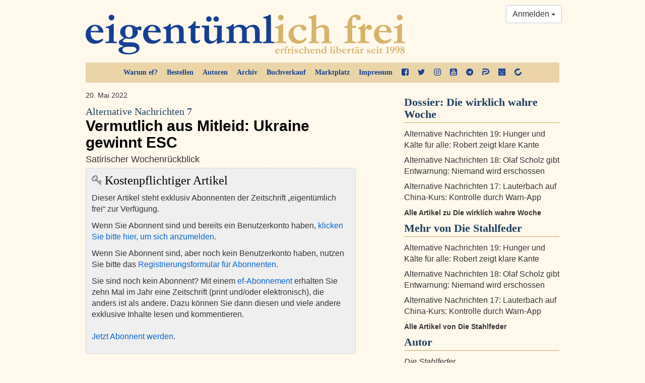

--- FILE ---
content_type: text/html; charset=utf-8
request_url: https://ef-magazin.de/2022/05/20/19816-alternative-nachrichten-7-vermutlich-aus-mitleid-ukraine-gewinnt-esc
body_size: 12808
content:

<!DOCTYPE html>
<html lang="de">
<head>
    <meta charset="utf-8">
    <meta http-equiv="X-UA-Compatible" content="IE=edge">
    <meta name="viewport" content="width=device-width, initial-scale=1">
    <title>Alternative Nachrichten 7: Vermutlich aus Mitleid: Ukraine gewinnt ESC - Die Stahlfeder - eigentümlich frei</title>
    <link rel="shortcut icon" href="/static/img/favicon.ico">
    
    <meta name="description" content="Satirischer Wochenrückblick" />
    <meta property="og:url" content="https://ef-magazin.de/2022/05/20/19816-alternative-nachrichten-7-vermutlich-aus-mitleid-ukraine-gewinnt-esc" />
    <meta property="og:title" content="Alternative Nachrichten 7: Vermutlich aus Mitleid: Ukraine gewinnt ESC" />
    <meta property="og:description" content="Satirischer Wochenrückblick" />
    <meta property="og:site_name" content="eigentümlich frei" />
    <meta property="og:image" content="https://ef-magazin.de/static/img/article_default_lg.jpg" />
    <meta property="og:type" content="article" />
    <meta property="og:locale" content="de_de" />
    <meta property="article:publisher" content="efmagazin">
    <meta property="twitter:site" content="@efonline"/>
    <meta name="twitter:card" content="summary_large_image" />

    <link href="/static/ef/style.ea786551.css" rel="stylesheet">
    <link rel="stylesheet" media="print" href="/static/ef/print.css">
    <!--[if lt IE 9]>
      <script src="https://oss.maxcdn.com/html5shiv/3.7.2/html5shiv.min.js"></script>
      <script src="https://oss.maxcdn.com/respond/1.4.2/respond.min.js"></script>
    <![endif]-->
    
    <link rel="stylesheet" type="text/css" href="/static/commentsext/dist/comments.min.css" />

    
</head>
<body>




<style>
    .social-links a {
        display: block;
        margin-bottom: 11px;
    }
    .social-links a > svg {
        fill: #0066CC;
    }

</style>
<div class="container">
    <div class="row">
        <div class="col-sm-12">
            <header>
                <a class="logo" href="/"><img src="/static/img/ef-logo.png" alt="eigentümlich frei"/></a>
                <div class="nav-top hidden-print">
                    <ul class="nav">
                        <li><a href="/warum-ef/">Warum ef?</a></li>
                        <li><a href="/accounts/order/">Bestellen</a></li>
                        <li><a href="/autoren/">Autoren</a></li>
                        <li><a href="/archiv/">Archiv</a></li>
                        <li><a href="/accounts/book-order/">Buchverkauf</a></li>
                        <li><a href="/adverts/">Marktplatz</a></li>
                        <li><a href="/impressum/">Impressum</a></li>
                        <li class="social hidden-xs hidden-sm">
                            <a href="https://facebook.com/efmagazin" title="ef bei Facebook" target="_blank">
                                <svg width="38.7" height="38.7" version="1.1" viewBox="0 0 38.7 38.7" xmlns="http://www.w3.org/2000/svg">
 <path d="m31.444 0q2.9982 0 5.1272 2.129 2.129 2.129 2.129 5.1272v24.187q0 2.9982-2.129 5.1272-2.129 2.129-5.1272 2.129h-4.7367v-14.991h5.0139l0.75586-5.8453h-5.7697v-3.7289q0-1.4109 0.59209-2.1164 0.59209-0.70547 2.3054-0.70547l3.0738-0.0252v-5.2154q-1.5873-0.22676-4.4848-0.22676-3.4266 0-5.48 2.0156-2.0534 2.0156-2.0534 5.6941v4.3084h-5.0391v5.8453h5.0391v14.991h-13.404q-2.9982 0-5.1272-2.129-2.129-2.129-2.129-5.1272v-24.187q0-2.9982 2.129-5.1272 2.129-2.129 5.1272-2.129z" stroke-width=".025195"/>
</svg>

                            </a>
                        </li>
                        <li class="social hidden-xs hidden-sm">
                            <a href="https://twitter.com/efonline" title="ef auf Twitter" target="_blank">
                                <svg width="38.7" height="38.7" version="1.1" viewBox="0 0 38.7 38.7" xmlns="http://www.w3.org/2000/svg">
 <path d="m38.699 7.3669q-1.6452 2.4064-3.978 4.1008 0.02456 0.34378 0.02456 1.0313 0 3.1922-0.93311 6.3721t-2.8362 6.102q-1.903 2.9221-4.5305 5.1689-2.6274 2.2468-6.3353 3.5851-3.7079 1.3383-7.9314 1.3383-6.6545 0-12.18-3.5605 0.85944 0.09822 1.9153 0.09822 5.525 0 9.8467-3.3887-2.5783-0.04911-4.6164-1.5838t-2.7993-3.9166q0.81033 0.12278 1.4979 0.12278 1.0559 0 2.0872-0.27011-2.7502-0.56478-4.555-2.7379-1.8048-2.1732-1.8048-5.0461v-0.09822q1.6698 0.93311 3.5851 1.0068-1.6207-1.0804-2.5783-2.8239-0.95766-1.7434-0.95766-3.7815 0-2.1609 1.0804-4.0025 2.9712 3.6588 7.2316 5.8565 4.2604 2.1977 9.1224 2.4433-0.19644-0.93311-0.19644-1.8171 0-3.2904 2.3205-5.6109t5.6109-2.3205q3.4378 0 5.7951 2.5047 2.6765-0.51566 5.0339-1.9153-0.90855 2.8239-3.4869 4.3709 2.2837-0.24555 4.5673-1.2278z" stroke-width=".024555"/>
</svg>

                            </a>
                        </li>
                        <li class="social hidden-xs hidden-sm">
                            <a href="https://www.instagram.com/efmagazin/" title="ef bei Instagram" target="_blank">
                                <svg width="38.7" height="38.7" version="1.1" viewBox="0 0 38.7 38.7" xmlns="http://www.w3.org/2000/svg">
 <path d="m25.8 19.35q0-2.6707-1.8896-4.5604-1.8896-1.8896-4.5604-1.8896t-4.5604 1.8896q-1.8896 1.8896-1.8896 4.5604t1.8896 4.5604q1.8896 1.8896 4.5604 1.8896t4.5604-1.8896q1.8896-1.8896 1.8896-4.5604zm3.477 0q0 4.132-2.8975 7.0295t-7.0295 2.8975-7.0295-2.8975q-2.8975-2.8975-2.8975-7.0295t2.8975-7.0295q2.8975-2.8975 7.0295-2.8975t7.0295 2.8975q2.8975 2.8975 2.8975 7.0295zm2.7211-10.33q0 0.95742-0.68027 1.6377-0.68027 0.68027-1.6377 0.68027t-1.6377-0.68027q-0.68027-0.68027-0.68027-1.6377t0.68027-1.6377q0.68027-0.68027 1.6377-0.68027t1.6377 0.68027q0.68027 0.68027 0.68027 1.6377zm-12.648-5.543q-0.17637 0-1.9274-0.012598-1.7511-0.012598-2.6581 0t-2.4313 0.075586q-1.5243 0.062989-2.5951 0.25195-1.0708 0.18896-1.8015 0.46611-1.2598 0.50391-2.2172 1.4613-0.95742 0.95742-1.4613 2.2172-0.27715 0.73066-0.46611 1.8015-0.18896 1.0708-0.25195 2.5951-0.062988 1.5243-0.075586 2.4313t0 2.6581q0.012598 1.7511 0.012598 1.9274t-0.012598 1.9274q-0.012598 1.7511 0 2.6581t0.075586 2.4313q0.062988 1.5243 0.25195 2.5951 0.18896 1.0708 0.46611 1.8015 0.50391 1.2598 1.4613 2.2172 0.95742 0.95742 2.2172 1.4613 0.73066 0.27715 1.8015 0.46611 1.0708 0.18896 2.5951 0.25195 1.5243 0.06299 2.4313 0.07559t2.6581 0q1.7511-0.0126 1.9274-0.0126t1.9274 0.0126q1.7511 0.0126 2.6581 0t2.4313-0.07559q1.5243-0.06299 2.5951-0.25195t1.8015-0.46611q1.2598-0.50391 2.2172-1.4613t1.4613-2.2172q0.27715-0.73066 0.46611-1.8015 0.18896-1.0708 0.25195-2.5951 0.06299-1.5243 0.07559-2.4313t0-2.6581q-0.0126-1.7511-0.0126-1.9274t0.0126-1.9274q0.0126-1.7511 0-2.6581t-0.07559-2.4313q-0.062989-1.5243-0.25195-2.5951-0.18896-1.0708-0.46611-1.8015-0.50391-1.2598-1.4613-2.2172-0.95742-0.95742-2.2172-1.4613-0.73066-0.27715-1.8015-0.46611-1.0708-0.18896-2.5951-0.25195-1.5243-0.062988-2.4313-0.075586t-2.6581 0q-1.7511 0.012598-1.9274 0.012598zm19.35 15.873q0 5.7697-0.12598 7.9869-0.25195 5.2406-3.1242 8.1129-2.8723 2.8723-8.1129 3.1242-2.2172 0.12598-7.9869 0.12598t-7.9869-0.12598q-5.2406-0.25195-8.1129-3.1242-2.8723-2.8723-3.1242-8.1129-0.12598-2.2172-0.12598-7.9869t0.12598-7.9869q0.25195-5.2406 3.1242-8.1129 2.8723-2.8723 8.1129-3.1242 2.2172-0.12598 7.9869-0.12598t7.9869 0.12598q5.2406 0.25195 8.1129 3.1242 2.8723 2.8723 3.1242 8.1129 0.12598 2.2172 0.12598 7.9869z" stroke-width=".025195"/>
</svg>

                            </a>
                        </li>
                        <li class="social hidden-xs hidden-sm">
                            <a href="https://www.youtube.com/user/eigentuemlichfreitv" title="ef auf YouTube" target="_blank">
                                <svg width="38.7" height="38.7" version="1.1" viewBox="0 0 38.7 38.7" xmlns="http://www.w3.org/2000/svg">
 <path d="m23.154 29.604v-3.9557q0-1.2598-0.73066-1.2598-0.42832 0-0.83144 0.40312v5.6438q0.40312 0.40312 0.83144 0.40312 0.73066 0 0.73066-1.2346zm4.6359-3.0738h1.6629v-0.85664q0-1.285-0.83144-1.285t-0.83144 1.285zm-14.387-6.702v1.7637h-2.0156v10.658h-1.8645v-10.658h-1.9652v-1.7637zm5.0643 3.1746v9.2467h-1.6881v-1.0078q-0.98262 1.1338-1.9148 1.1338-0.83144 0-1.0582-0.70547-0.15117-0.42832-0.15117-1.3605v-7.3066h1.6629v6.8027q0 0.60469 0.0252 0.65508 0.0252 0.37793 0.37793 0.37793 0.50391 0 1.0582-0.78105v-7.0547zm6.3492 2.7967v3.6785q0 1.3102-0.17637 1.8393-0.30234 1.0582-1.3354 1.0582-0.88184 0-1.7133-1.033v0.90703h-1.6881v-12.421h1.6881v4.0564q0.80625-1.0078 1.7133-1.0078 1.033 0 1.3354 1.0582 0.17637 0.5291 0.17637 1.8645zm6.324 3.2502v0.22676q0 0.73066-0.05039 1.0834-0.07559 0.5543-0.37793 1.0078-0.68027 1.0078-2.0156 1.0078-1.3102 0-2.0408-0.95742-0.5291-0.68027-0.5291-2.1668v-3.2502q0-1.4865 0.50391-2.1668 0.73066-0.95742 2.0156-0.95742t1.9652 0.95742q0.5291 0.73066 0.5291 2.1668v1.9148h-3.351v1.6377q0 1.285 0.85664 1.285 0.60469 0 0.75586-0.65508 0-0.0252 0.0126-0.17637 0.0126-0.15117 0.0126-0.41572v-0.5417zm-11.363-20.761v3.9305q0 1.285-0.80625 1.285t-0.80625-1.285v-3.9305q0-1.3102 0.80625-1.3102t0.80625 1.3102zm13.429 17.964q0-4.4596-0.47871-6.5508-0.25195-1.1086-1.0834-1.8519-0.83144-0.74326-1.9148-0.86924-3.4266-0.37793-10.38-0.37793-6.9287 0-10.355 0.37793-1.1086 0.12598-1.9274 0.86924-0.81885 0.74326-1.0708 1.8519-0.50391 2.192-0.50391 6.5508 0 4.4344 0.50391 6.5508 0.25195 1.0834 1.0708 1.8393 0.81885 0.75586 1.9022 0.88184 3.4518 0.37793 10.38 0.37793t10.38-0.37793q1.0834-0.12598 1.9022-0.88184 0.81885-0.75586 1.0708-1.8393 0.50391-2.1164 0.50391-6.5508zm-19.022-16.402 2.2676-7.4578h-1.8896l-1.285 4.9131-1.3354-4.9131h-1.9652q0.17637 0.57949 0.57949 1.7385l0.60469 1.7385q0.88184 2.5951 1.159 3.9809v5.0643h1.8645zm7.2814 2.0408v-3.2754q0-1.4613-0.5291-2.192-0.73066-0.95742-1.9652-0.95742-1.285 0-1.9652 0.95742-0.5291 0.73066-0.5291 2.192v3.2754q0 1.4613 0.5291 2.192 0.68027 0.95742 1.9652 0.95742 1.2346 0 1.9652-0.95742 0.5291-0.68027 0.5291-2.192zm4.5604 3.0234h1.6881v-9.3223h-1.6881v7.1303q-0.5543 0.78106-1.0582 0.78106-0.37793 0-0.40312-0.40312-0.0252-0.05039-0.0252-0.65508v-6.8531h-1.6881v7.3822q0 0.93223 0.15117 1.3857 0.27715 0.68027 1.0834 0.68027 0.90703 0 1.94-1.1338zm12.673-7.6594v24.188q0 2.9982-2.129 5.1272t-5.1272 2.129h-24.188q-2.9982 0-5.1272-2.129t-2.129-5.1272v-24.188q0-2.9982 2.129-5.1272t5.1272-2.129h24.188q2.9982 0 5.1272 2.129t2.129 5.1272z" stroke-width=".025195"/>
</svg>

                            </a>
                        </li>
                        <li class="social hidden-xs hidden-sm">
                            <a href="https://t.me/efmagazin" title="ef bei Telegram" target="_blank">
                                <svg width="38.7" height="38.7" version="1.1" viewBox="0 0 38.7 38.7" xmlns="http://www.w3.org/2000/svg">
 <path d="m25.678 28.226 3.1746-14.966q0.19436-0.95022-0.22676-1.3605-0.42112-0.41032-1.1122-0.15117l-18.659 7.1915q-0.62628 0.23756-0.85304 0.5399t-0.05399 0.57229q0.17277 0.26995 0.69107 0.42112l4.7727 1.4901 11.079-6.9755q0.45352-0.30234 0.69107-0.12958 0.15117 0.10798-0.08638 0.32394l-8.9623 8.0985-0.34554 4.9239q0.49671 0 0.97182-0.47511l2.3324-2.246 4.8375 3.5633q1.3821 0.77746 1.7493-0.82065zm13.022-8.8759q0 3.9305-1.5333 7.5154-1.5333 3.5849-4.1248 6.1765t-6.1765 4.1248q-3.5849 1.5333-7.5154 1.5333t-7.5154-1.5333q-3.5849-1.5333-6.1765-4.1248-2.5915-2.5915-4.1248-6.1765-1.5333-3.5849-1.5333-7.5154t1.5333-7.5154q1.5333-3.5849 4.1248-6.1765 2.5915-2.5915 6.1765-4.1248 3.5849-1.5333 7.5154-1.5333t7.5154 1.5333q3.5849 1.5333 6.1765 4.1248 2.5915 2.5915 4.1248 6.1765 1.5333 3.5849 1.5333 7.5154z" stroke-width=".021596"/>
</svg>

                            </a>
                        </li>
                        <li class="social hidden-xs hidden-sm">
                            <a href="https://parler.com/profile/efmagazin/posts" title="ef bei Parler" target="_blank">
                                <svg width="38.7" height="38.7" version="1.1" viewBox="0 0 38.7 38.7" xmlns="http://www.w3.org/2000/svg">
 <path d="m22.583 32.234h-9.6987v-3.2805c0-1.7591 1.4262-3.1379 3.1378-3.1379h6.5134c5.3723 0 9.7463-4.3264 9.7463-9.6512s-4.3264-9.6512-9.6988-9.6512h-0.0951l-2.0443-0.0476h-20.444c0-3.5657 2.9001-6.4658 6.4658-6.4658h14.073l2.0919 0.0475c8.843 0.0476 16.07 7.2741 16.07 16.117s-7.2265 16.07-16.117 16.07z"/>
 <path d="m6.4658 38.7c-3.5657 0-6.4183-2.9001-6.4183-6.4183v-13.122c-0.0475-3.4706 2.7575-6.2756 6.2282-6.2756h16.307c1.7591 0 3.2329 1.4262 3.2329 3.2329 0 1.7591-1.4263 3.2329-3.2329 3.2329h-12.932c-1.7591 0-3.1854 1.4263-3.1854 3.1854z"/>
</svg>

                            </a>
                        </li>
                        <li class="social hidden-xs hidden-sm">
                            <a href="https://lbry.tv/@efmagazin:6" title="ef bei lbry" target="_blank">
                                <svg width="38.7" height="38.7" version="1.1" viewBox="0 0 38.7 38.7" xmlns="http://www.w3.org/2000/svg">
 <path d="m0 19.35v-19.35c0.56937 0.0044313 19.35 0 19.35 0h19.35v38.7h-38.7zm12.244 13.557c0.03614-0.04355 0.04941-0.26782 0.04063-0.68691l-0.01303-0.62226-2.3984-0.02486v-2.6732c0-1.4703-0.01272-2.7064-0.028268-2.7469-0.023899-0.06228-0.12825-0.07366-0.67527-0.07366h-0.647v3.4152c0 1.8783 0.013971 3.4291 0.031047 3.4462 0.017076 0.01708 0.8423 0.03105 1.8338 0.03105 1.4812 0 1.8124-0.01153 1.8564-0.06466zm4.4052-0.0721c0.71837-0.23514 1.1295-0.56344 1.3874-1.1078 0.13815-0.29166 0.14925-0.35076 0.14678-0.78123-0.0033-0.57192-0.11772-0.90657-0.41672-1.2186l-0.19985-0.20858 0.19956-0.18395c0.31954-0.29454 0.41752-0.57139 0.4187-1.1831 9.26e-4 -0.48166-8e-3 -0.53124-0.14934-0.82966-0.20655-0.43608-0.5547-0.76452-1.0154-0.95791-0.58518-0.24564-0.93227-0.28808-2.2404-0.274l-1.1577 0.01247-0.01205 3.3764c-0.0066 1.857-0.0013 3.4045 0.01181 3.4388 0.01942 0.05085 0.27261 0.05888 1.3626 0.04319 1.24-0.01784 1.3628-0.02713 1.6647-0.12597zm-1.6998-1.9305v-0.68045h0.56151c0.67762 0 0.93002 0.05668 1.1418 0.2564 0.14398 0.13579 0.15952 0.17534 0.15952 0.40593 0 0.204-0.02217 0.2794-0.11003 0.3742-0.22503 0.24281-0.37554 0.28502-1.0892 0.30541l-0.66363 0.01896zm0.01036-2.7412 0.01292-0.66363 0.58213 0.0033c0.67699 0.0039 0.90212 0.05621 1.108 0.25751 0.131 0.12808 0.14938 0.17645 0.14938 0.39309 0 0.50613-0.31459 0.67332-1.267 0.67332h-0.59839zm6.203 4.7801c0.06482-0.02488 0.07367-0.18999 0.07367-1.3759v-1.3476l0.65577 0.02736 0.37113 0.81498c0.20412 0.44824 0.40143 0.87785 0.43847 0.95469 0.03704 0.07684 0.15074 0.32308 0.25267 0.5472l0.18533 0.40749h0.69882c0.38435 0 0.70994-0.018 0.72354-0.04 0.02685-0.04345-0.19184-0.54956-0.85142-1.9704-0.23387-0.50377-0.42505-0.93338-0.42485-0.95469 1.86e-4 -0.02131 0.08708-0.08828 0.19307-0.14882 0.92207-0.5267 1.249-1.5764 0.80147-2.5736-0.20444-0.45556-0.69004-0.84185-1.2976-1.0322-0.46476-0.14563-0.8729-0.1791-2.0025-0.16421l-1.1177 0.01473-0.01205 3.3764c-0.0066 1.857-2e-3 3.4026 0.01018 3.4346 0.0162 0.04243 0.18574 0.05821 0.6253 0.05821 0.33169 0 0.63622-0.01272 0.67673-0.02827zm0.07367-4.794v-0.68624l0.61706 0.02695c0.71952 0.03143 0.92156 0.08596 1.1088 0.29925 0.25363 0.28887 0.1658 0.69112-0.19615 0.89833-0.18484 0.10582-0.26034 0.11732-0.86612 0.13193l-0.66363 0.01601zm7.6375 3.1923 0.02328-1.6067 0.18343-0.25614c0.10089-0.14088 0.23711-0.33232 0.30271-0.42542 0.0656-0.09311 0.39171-0.55231 0.72469-1.0205 0.33298-0.46814 0.65782-0.92636 0.72187-1.0183 0.06405-0.0919 0.21599-0.30597 0.33764-0.47571 0.33917-0.47325 0.35562-0.45979-0.56211-0.45979h-0.7833l-0.5679 0.80334c-0.31234 0.44184-0.66715 0.94409-0.78846 1.1161-0.1213 0.17203-0.23103 0.31303-0.24384 0.31334-0.01281 3.26e-4 -0.38187-0.49671-0.82013-1.1045l-0.79685-1.105-0.79819-0.01274c-0.639-0.0102-0.79819-4.19e-4 -0.79819 0.04912 0 0.03402 0.17289 0.3021 0.38421 0.59572 0.21131 0.29362 0.44708 0.62356 0.52392 0.73321 0.07684 0.10964 0.25497 0.36188 0.39585 0.56054 0.14088 0.19865 0.47094 0.66768 0.73348 1.0423l0.47735 0.68109v1.5789c0 0.8684 0.01454 1.5935 0.0323 1.6112 0.01777 0.01777 0.3164 0.0265 0.66363 0.0194l0.63133-0.0129zm-9.0489-7.766c0.25115-0.15277 0.73956-0.45177 1.0853-0.66445 0.34579-0.21268 1.0059-0.6153 1.467-0.89471s0.91162-0.55586 1.0013-0.61433c0.08965-0.05847 0.65548-0.4066 1.2574-0.77363 0.60192-0.36703 1.4192-0.86632 1.8162-1.1095 0.39701-0.24321 1.0781-0.65974 1.5135-0.92563 0.83972-0.51274 0.97629-0.59629 2.3911-1.4628 0.49548-0.30344 0.90614-0.55172 0.91258-0.55172 0.0064 0-0.01701 0.1519-0.05211 0.33757-0.07564 0.40003-0.04974 0.55971 0.11134 0.68641 0.1585 0.12468 0.53631 0.12968 0.65729 0.0087 0.13353-0.13352 0.59782-2.023 0.54216-2.2064-0.05286-0.17413-0.20173-0.30307-0.40927-0.35446-0.10704-0.02651-0.40419-0.10124-0.66033-0.16607-1.3041-0.33006-1.4837-0.31756-1.5921 0.11086-0.09211 0.36408 0.05131 0.54112 0.52774 0.65146l0.31922 0.07392-0.18628 0.12143c-0.17046 0.11111-2.6303 1.6201-3.3996 2.0855-0.1793 0.10846-0.69273 0.42323-1.141 0.69949-0.44824 0.27625-1.1293 0.69383-1.5135 0.92795-0.38421 0.23412-1.0234 0.62452-1.4204 0.86756-0.39701 0.24304-0.93141 0.56932-1.1875 0.72507-0.25614 0.15575-0.80101 0.49003-1.2108 0.74283-0.40982 0.25281-0.92089 0.56751-1.1357 0.69935l-0.39059 0.2397-0.49425-0.2459c-0.27184-0.13524-1.7412-0.8632-3.2652-1.6177s-3.9969-1.9789-5.4953-2.7209c-1.4984-0.74203-2.8101-1.3898-2.9149-1.4395l-0.19052-0.09039-0.030689-1.1236c-0.048384-1.7714-0.041823-2.159 0.037668-2.2249 0.037596-0.0312 0.18953-0.13052 0.33764-0.2207 0.37118-0.22602 1.1079-0.67798 1.9924-1.2224 0.40982-0.25223 0.93374-0.57285 1.1643-0.71249 0.23052-0.13964 0.64966-0.39636 0.93141-0.57048 0.28175-0.17412 0.62754-0.38693 0.76841-0.47289 0.48184-0.29404 1.746-1.0693 2.1888-1.3423 0.24333-0.15003 0.76725-0.47177 1.1643-0.71498 0.39701-0.24321 0.95236-0.58447 1.2341-0.75836 0.28175-0.17388 0.63802-0.39117 0.7917-0.48285 0.15368-0.091683 0.47851-0.29094 0.72184-0.4428 0.24333-0.15186 0.56816-0.35097 0.72184-0.44248 0.15368-0.091502 0.46304-0.28029 0.68746-0.41954l0.40804-0.25317 0.59322 0.28356c0.65882 0.31491 1.4491 0.69436 2.3629 1.1345 1.1202 0.53956 1.814 0.87158 2.1888 1.0475 0.20491 0.096148 0.70787 0.33701 1.1177 0.53526 0.91275 0.44153 1.8563 0.89552 2.4449 1.1764 0.24333 0.1161 0.83012 0.39789 1.304 0.6262 0.47385 0.22831 1.0246 0.49256 1.2238 0.58722 0.35343 0.16792 0.36194 0.17592 0.34928 0.32828-0.01345 0.16175-0.11081 0.23178-1.4334 1.0309-0.25231 0.15246-0.86407 0.52788-1.5601 0.95741-0.28175 0.17387-0.77423 0.47714-1.0944 0.67394-0.32017 0.1968-0.86505 0.53189-1.2108 0.74464-0.96248 0.5922-1.7032 1.0476-2.5542 1.5704-0.42657 0.26206-0.96419 0.59242-1.1947 0.73413-0.23052 0.14171-0.75444 0.46352-1.1643 0.71512-0.40982 0.2516-0.97565 0.60003-1.2574 0.77428-0.28175 0.17425-0.60802 0.37397-0.72505 0.44383l-0.21278 0.12702-0.48911-0.23832c-0.26901-0.13107-0.781-0.37856-1.1378-0.54997-1.5375-0.7387-2.1553-1.035-3.1867-1.5283-0.60192-0.28788-1.3773-0.65941-1.7231-0.82563-0.34578-0.16622-0.8697-0.41745-1.1643-0.55828s-0.81848-0.39257-1.1643-0.55941c-0.34579-0.16684-0.70427-0.31355-0.79663-0.32601-0.40408-0.05451-0.64085 0.33968-0.43876 0.73047 0.063873 0.12352 0.23844 0.22455 1.1736 0.6792 0.60419 0.29375 1.1046 0.5341 1.112 0.5341 0.0074 0 0.40809 0.19064 0.89041 0.42364s1.0865 0.52446 1.3427 0.64768 0.86069 0.41459 1.3435 0.64748c0.48276 0.23289 0.88446 0.42344 0.89266 0.42344 0.0082 0 0.51435 0.24261 1.1248 0.53914 2.236 1.0862 2.2452 1.0894 2.5786 0.91183 0.08866-0.04722 0.4022-0.23492 0.69676-0.4171 0.29456-0.18219 0.61939-0.38122 0.72184-0.4423 0.10246-0.06108 0.4168-0.25436 0.69856-0.42952 0.64021-0.39801 1.4637-0.90512 1.7697-1.0898 0.12807-0.07729 0.44681-0.27215 0.70832-0.43302 0.26151-0.16087 0.83345-0.51254 1.271-0.78149 0.43753-0.26894 0.98849-0.60874 1.2244-0.75511s0.55458-0.34105 0.70826-0.43262c0.15368-0.09157 0.50995-0.31018 0.7917-0.4858s0.82662-0.51119 1.2108-0.74572c0.38421-0.23453 0.94284-0.57726 1.2414-0.76162 0.29858-0.18436 0.84772-0.52076 1.2203-0.74756 0.37259-0.2268 0.71194-0.46501 0.7541-0.52936 0.10487-0.16006 0.07974-1.1753-0.03434-1.3868-0.08496-0.15754-0.05064-0.13898-1.8542-1.0032-1.8062-0.86545-2.2177-1.0628-2.9572-1.4179-0.35859-0.17221-0.87203-0.41825-1.141-0.54676-0.26894-0.12851-0.79286-0.38014-1.1643-0.55917-0.83494-0.40249-1.3886-0.6683-2.8175-1.3528-0.61473-0.29446-1.4111-0.6779-1.7697-0.85208-0.46105-0.22396-0.70654-0.31743-0.83827-0.31917-0.15691-0.00208-0.3111 0.074062-0.97798 0.48295-0.43543 0.26698-1.1165 0.68453-1.5135 0.92789-0.39701 0.24336-0.87537 0.53822-1.063 0.65524-0.36894 0.23008-0.36373 0.22691-0.77651 0.47433-0.15368 0.092119-0.45755 0.27829-0.67527 0.41372-0.21772 0.13543-0.8045 0.49609-1.304 0.80147-0.49947 0.30538-1.0443 0.64029-1.2108 0.74425-0.16649 0.10396-0.36558 0.22569-0.44242 0.27052-0.07684 0.044829-0.27593 0.1671-0.44242 0.27172s-0.42845 0.26482-0.58213 0.35601c-0.15368 0.091187-0.58329 0.35385-0.95469 0.58369-0.3714 0.22984-0.91627 0.56496-1.2108 0.74471-0.29456 0.17975-0.87087 0.53436-1.2807 0.78802-0.40982 0.25366-0.93036 0.57137-1.1568 0.70601-0.2264 0.13464-0.44394 0.29413-0.48344 0.35441-0.062186 0.09491-0.070816 0.37642-0.064354 2.0994 0.0041 1.0944 0.019632 2.0577 0.034504 2.1408 0.038357 0.21423 0.25489 0.38431 0.8649 0.67936 0.28915 0.13986 1.9717 0.97121 3.7391 1.8475 1.7673 0.87624 4.0097 1.9869 4.983 2.468s2.1993 1.0886 2.7244 1.3499c0.82046 0.40822 0.97888 0.4718 1.1268 0.45226 0.09672-0.01278 0.37202-0.14437 0.6287-0.3005z" stroke-width=".04657"/>
</svg>

                            </a>
                        </li>
                        <li class="social hidden-xs hidden-sm">
                            <a href="https://www.bitchute.com/channel/efmagazin/" title="ef bei bitchute" target="_blank">
                                <svg width="38.7" height="38.7" version="1.1" viewBox="0 0 38.7 38.7" xmlns="http://www.w3.org/2000/svg">
 <path d="m15.069 38.135c-7.3337-1.6964-12.843-7.2678-14.528-14.691-0.67497-2.9742-0.66938-5.2055 0.020665-8.2476 1.676-7.3889 7.2382-12.937 14.656-14.62 1.4593-0.33103 2.965-0.52148 4.123-0.52148 2.2331 0 5.7239 0.75854 7.8335 1.7022 1.4205 0.63541 4.1914 2.3489 4.1795 2.5845-0.0031 0.059957-0.32929 0.35046-0.72503 0.64555-0.39574 0.2951-1.8861 1.4789-3.3119 2.6306l-2.5923 2.0941-1.603-0.5381c-3.1134-1.0451-7.0614-0.64899-9.5691 0.96015-1.5361 0.98571-3.4107 3.1078-4.1733 4.7244-0.63833 1.3531-0.65949 1.4954-0.68476 4.6079l-0.026081 3.2117-0.83395 0.66866c-3.739 2.9979-5.4824 4.4855-5.3188 4.5384 0.10592 0.03426 1.9285-0.41469 4.0501-0.99766l3.8575-1.0599 1.4364 1.3867c0.92639 0.89435 1.9571 1.6333 2.9029 2.0813 2.9234 1.0062 6.6825 1.1913 9.1573-0.02316 1.7411-0.85714 3.8487-2.7702 4.8084-4.3646 0.38241-0.63532 0.87745-1.8724 1.1001-2.7491 0.33445-1.317 0.49332-1.6204 0.91432-1.746 0.28025-0.08364 2.0548-0.55886 3.9434-1.056 1.8886-0.49719 3.5546-0.95012 3.7021-1.0065 0.45593-0.17425 0.31608 2.6128-0.25812 5.144-0.984 4.3378-3.3179 8.1459-6.6033 10.775-4.8275 3.8624-10.607 5.2202-16.458 3.8666z" stroke-width=".21462"/>
</svg>

                            </a>
                        </li>
                    </ul>
                </div>
                <div class="btn-group hidden-print" style="position: absolute; right: 10px; top: 10px;">
    
        <a class="btn btn-default dropdown-toggle" href="/accounts/login/" data-toggle="dropdown" aria-expanded="false">
            Anmelden <span class="caret"></span>
        </a>
        <ul class="dropdown-menu pull-right" role="menu">
            <li><a href="/accounts/login/?next=/2022/05/20/19816-alternative-nachrichten-7-vermutlich-aus-mitleid-ukraine-gewinnt-esc">Anmelden</a></li>
            <li class="divider"></li>
            <li><a href="/accounts/password/reset/">Passwort zurücksetzen</a></li>
            <li><a href="/accounts/register/">Registrierung für Abonnenten</a></li>
        </ul>
    
</div>
            </header>
        </div>
    </div>
</div>

    <div class="container">
        <div class="row">
            <article class="col-md-7">
                

<p class="clearfix small">
    20. Mai 2022
    
    
    
</p>

<h2><a href="/2022/05/20/19816-alternative-nachrichten-7-vermutlich-aus-mitleid-ukraine-gewinnt-esc" rel="bookmark"><small>Alternative Nachrichten 7</small>Vermutlich aus Mitleid: Ukraine gewinnt ESC</a></h2>
<p class="lead">Satirischer Wochenrückblick</p>

    <div class="grey-box">
	<h3><i class="fa fa-key fa-2x fa-smgr"></i>
	 Kostenpflichtiger Artikel</h3>
	<p>Dieser Artikel steht exklusiv Abonnenten der Zeitschrift „eigentümlich frei“ zur Verfügung.</p>
	<p>Wenn Sie Abonnent sind und bereits ein Benutzerkonto haben, 
		<a href="/accounts/login/?next=/2022/05/20/19816-alternative-nachrichten-7-vermutlich-aus-mitleid-ukraine-gewinnt-esc">klicken Sie bitte hier, um sich anzumelden</a>.</p>
	<p>Wenn Sie Abonnent sind, aber noch kein Benutzerkonto haben, nutzen Sie bitte das 
		<a href="/accounts/register/">Registrierungsformular für Abonnenten</a>.</p>
	<p>Sie sind noch kein Abonnent? Mit einem <a href="/accounts/order/?src=article-19816">ef-Abonnement</a> erhalten
		Sie zehn Mal im Jahr eine Zeitschrift (print und/oder elektronisch), die anders ist als andere. 
		Dazu können Sie dann diesen und viele andere exklusive Inhalte lesen und kommentieren.<br><br>
		<a href="/accounts/order/?src=article-19816">Jetzt Abonnent werden</a>.
		</p>
</div>
    
<h3 id="articlefootad">Anzeigen</h3>
<div class="row">
    <div class="col-sm-12">
        <script async src="//pagead2.googlesyndication.com/pagead/js/adsbygoogle.js?client=ca-pub-6066903695012313"
                crossorigin="anonymous"></script>
        <ins class="adsbygoogle"
             style="display:block"
             data-ad-format="autorelaxed"
             data-ad-client="ca-pub-6066903695012313"
             data-ad-slot="4856906066"></ins>
        <script>
            (adsbygoogle = window.adsbygoogle || []).push({});
        </script>
    </div>
</div>


    

<h3 id="comments">Kommentare</h3>
<div id="commentblock">
    
        <p>Die Kommentarfunktion (lesen und schreiben) steht exklusiv Abonnenten der Zeitschrift „eigentümlich frei“ zur Verfügung.
        <p>Wenn Sie Abonnent sind und bereits ein Benutzerkonto haben, <a href="/accounts/login/">melden Sie sich bitte an</a>.
            Wenn Sie noch kein Benutzerkonto haben, nutzen Sie bitte das <a href="/accounts/register/">Registrierungsformular für Abonnenten</a>.
        <p>Mit einem ef-Abonnement erhalten Sie zehn Mal im Jahr eine Zeitschrift (print und/oder elektronisch), die anders ist als andere.
        Dazu können Sie dann auch viele andere exklusive Inhalte lesen und kommentieren.
    
</div>

            </article>
            <div class="col-md-4 col-md-offset-1 col-mrect-right hidden-print">
                <p class="clearfix small">
                <span class="pull-right">
                    
                </span>
                </p>
                
                    

    
        <h3 class="ahd">Dossier: <a href="/dossier/tv-goebbelgruber/">Die wirklich wahre Woche</a></h3>
        <aside>
            <ul class="alist">
                
                    <li><a href="/2022/08/29/20088-alternative-nachrichten-19-hunger-und-kaelte-fuer-alle-robert-zeigt-klare-kante">Alternative Nachrichten 19: Hunger und Kälte für alle: Robert zeigt klare Kante</a></li>
                
                    <li><a href="/2022/08/19/20061-alternative-nachrichten-18-olaf-scholz-gibt-entwarnung-niemand-wird-erschossen">Alternative Nachrichten 18: Olaf Scholz gibt Entwarnung: Niemand wird erschossen</a></li>
                
                    <li><a href="/2022/08/12/20032-alternative-nachrichten-17-lauterbach-auf-china-kurs-kontrolle-durch-warn-app">Alternative Nachrichten 17: Lauterbach auf China-Kurs: Kontrolle durch Warn-App</a></li>
                
                <li class="divider"></li>
                <li><b class="small"><a href="/dossier/tv-goebbelgruber/">Alle Artikel zu Die wirklich wahre Woche</a></b></li>
            </ul>
        </aside>
    

                
                


    
        
            <h3 class="ahd">Mehr von Die Stahlfeder</h3>
            <aside>
                <ul class="alist">
                    
                        <li><a href="/2022/08/29/20088-alternative-nachrichten-19-hunger-und-kaelte-fuer-alle-robert-zeigt-klare-kante">Alternative Nachrichten 19: Hunger und Kälte für alle: Robert zeigt klare Kante</a></li>
                    
                        <li><a href="/2022/08/19/20061-alternative-nachrichten-18-olaf-scholz-gibt-entwarnung-niemand-wird-erschossen">Alternative Nachrichten 18: Olaf Scholz gibt Entwarnung: Niemand wird erschossen</a></li>
                    
                        <li><a href="/2022/08/12/20032-alternative-nachrichten-17-lauterbach-auf-china-kurs-kontrolle-durch-warn-app">Alternative Nachrichten 17: Lauterbach auf China-Kurs: Kontrolle durch Warn-App</a></li>
                    
                    <li class="divider"></li>
                    <li><b class="small"><a href="/autor/die-stahlfeder">Alle Artikel von Die Stahlfeder</a></b>
                    </li>
                </ul>
            </aside>
        
    
    
        <h3 class="ahd">Autor</h3>
        <p><em>Die Stahlfeder</em></p>
    

                


<div id="marktplatz" class="sbads">
<h3 class="ahd"><a href="/adverts/">Marktplatz</a></h3>

<div class="sbad">
<a class="head" href="/adverts/redirect/7/">Ihr Inserat?</a><img height="1" width="1" class="trk" alt="" src="/adtrk/tr.gif?ad=7"/>
<div class="body">

<a href="/adverts/redirect/7/"><p>Mit einer Anzeige auf ef-magazin.de erreichen Sie eine große Leserschaft. Wahlweise Grafik oder Text bis 25 Zeilen möglich.</p></a>

</div>
<a class="domain" href="/adverts/redirect/7/">ef-magazin.de/adverts/info</a>
</div>

<div class="sbad">
<a class="head" href="/adverts/redirect/119/">Freiheit für Fortgeschrittene</a><img height="1" width="1" class="trk" alt="" src="/adtrk/tr.gif?ad=119"/>
<div class="body large">

<a href="/adverts/redirect/119/"><img src="/media/assets/adverts/240x400.gif" alt=""/></a>

</div>
<a class="domain" href="/adverts/redirect/119/">ef-magazin.de</a>
</div>

</div>
                
                <h3 class="ahd">Anzeige</h3><div class="sbad"><div class="wrp"><script async src="//pagead2.googlesyndication.com/pagead/js/adsbygoogle.js?client=ca-pub-6066903695012313"
        crossorigin="anonymous"></script><ins class="adsbygoogle"
        style="display:inline-block;width:300px;height:250px;"
        data-ad-client="ca-pub-6066903695012313"
        data-ad-slot="3423656065"></ins><script>(adsbygoogle = window.adsbygoogle || []).push({});</script></div></div>
                
                
                <h3 class="ahd"><em>ef</em>-Einkaufspartner</h3>
<div class="sbad">
<p>Unterstützen Sie <em>ef</em>-online, indem Sie Ihren Amazon-Einkauf <a target="_blank" href="//www.amazon.de/b?_encoding=UTF8&camp=1638&creative=6742&linkCode=ur2&node=186606&site-redirect=de&tag=eigentumlichfrei">durch einen Klick auf diesen Link</a> starten,
    Das kostet Sie nichts zusätzlich und hilft uns beim weiteren Ausbau des Angebots.</p>

    </div>
                
            </div>
        </div>
        
        <div class="row hidden-print">
            <div class="col-md-12">
                <h3 class="ahd">Anzeige</h3><div class="sbad"><div class="wrp"><script async src="//pagead2.googlesyndication.com/pagead/js/adsbygoogle.js?client=ca-pub-6066903695012313"></script><ins class="adsbygoogle"
        style="display:block;"
        data-ad-client="ca-pub-6066903695012313"
        data-ad-slot="3170552822"
        data-ad-format="horizontal"></ins><script>(adsbygoogle = window.adsbygoogle || []).push({});</script></div></div>
            </div>
        </div>
        
    </div>



<div class="container">
    <div class="row">
        <div class="col-md-12">
            <footer class="text-center">
                <p class="text-muted">
                    &copy; 2026 Lichtschlag Medien und Werbung KG | built and hosted by <a href="https://greybyte.com/" target="_blank">greybyte</a> with ♡, <a href="http://djangoproject.com/">Django</a> &amp; <a href="http://getbootstrap.com/">Bootstrap</a>
                
                </p>
                
    
    
    

            </footer>
        </div>
    </div>
</div>


    <script src="/static/CACHE/js/output.a5583141f3c6.js"></script>
    
    <script type="text/javascript" src="/static/commentsext/dist/comments.js"></script>
    <script type="text/javascript" src="/static/dft/dft.js"></script>


<!-- Matomo -->
<script type="text/javascript">
  var _paq = window._paq || [];
  /* tracker methods like "setCustomDimension" should be called before "trackPageView" */
  _paq.push(["setCookieDomain", "*.ef-magazin.de"]);
  _paq.push(['trackPageView']);
  _paq.push(['enableLinkTracking']);
  (function() {
    var u="//stats.ef-magazin.de/";
    _paq.push(['setTrackerUrl', u+'matomo.php']);
    _paq.push(['setSiteId', '1']);
    var d=document, g=d.createElement('script'), s=d.getElementsByTagName('script')[0];
    g.type='text/javascript'; g.async=true; g.defer=true; g.src=u+'matomo.js'; s.parentNode.insertBefore(g,s);
  })();
</script>
<!-- End Matomo Code -->
</body>
</html>

--- FILE ---
content_type: text/html; charset=utf-8
request_url: https://www.google.com/recaptcha/api2/aframe
body_size: 222
content:
<!DOCTYPE HTML><html><head><meta http-equiv="content-type" content="text/html; charset=UTF-8"></head><body><script nonce="8BxKuss7WrgDmfzd2qi0Yg">/** Anti-fraud and anti-abuse applications only. See google.com/recaptcha */ try{var clients={'sodar':'https://pagead2.googlesyndication.com/pagead/sodar?'};window.addEventListener("message",function(a){try{if(a.source===window.parent){var b=JSON.parse(a.data);var c=clients[b['id']];if(c){var d=document.createElement('img');d.src=c+b['params']+'&rc='+(localStorage.getItem("rc::a")?sessionStorage.getItem("rc::b"):"");window.document.body.appendChild(d);sessionStorage.setItem("rc::e",parseInt(sessionStorage.getItem("rc::e")||0)+1);localStorage.setItem("rc::h",'1768736760231');}}}catch(b){}});window.parent.postMessage("_grecaptcha_ready", "*");}catch(b){}</script></body></html>